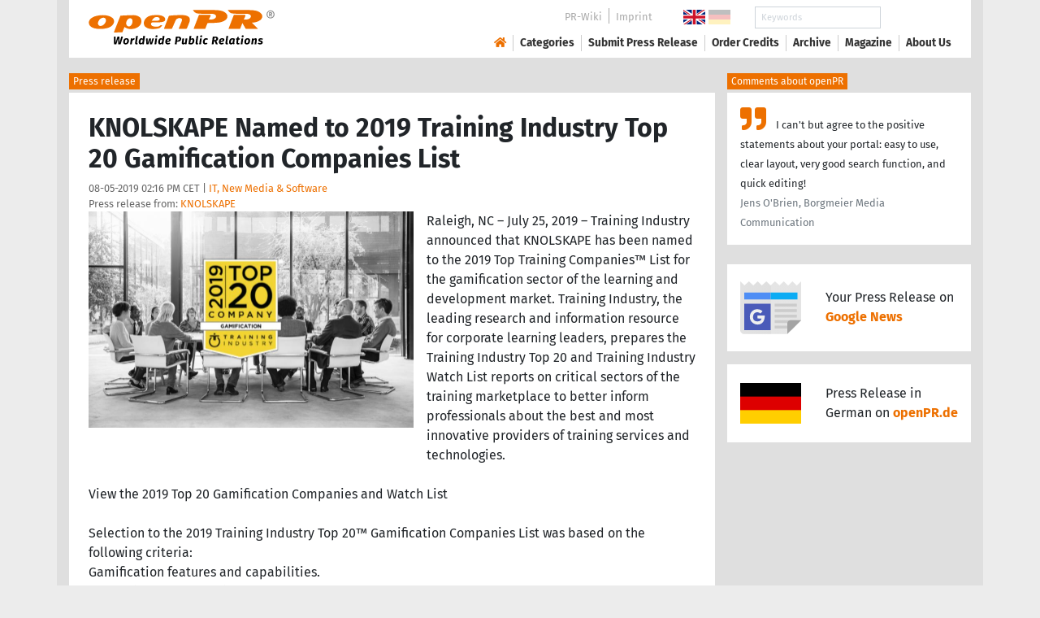

--- FILE ---
content_type: text/css
request_url: https://www.openpr.com/css/fonts.css
body_size: 271
content:
@font-face {font-family: 'Fira Sans';font-style: normal;font-weight: 400;font-display: swap;src: url(/css/fonts/firasans/va9E4kDNxMZdWfMOD5VvmojLeTY.woff2) format('woff2');unicode-range: U+0460-052F, U+1C80-1C88, U+20B4, U+2DE0-2DFF, U+A640-A69F, U+FE2E-FE2F;}@font-face {font-family: 'Fira Sans';font-style: normal;font-weight: 400;font-display: swap;src: url(/css/fonts/firasans/va9E4kDNxMZdWfMOD5Vvk4jLeTY.woff2) format('woff2');unicode-range: U+0400-045F, U+0490-0491, U+04B0-04B1, U+2116;}@font-face {font-family: 'Fira Sans';font-style: normal;font-weight: 400;font-display: swap;src: url(/css/fonts/firasans/va9E4kDNxMZdWfMOD5Vvm4jLeTY.woff2) format('woff2');unicode-range: U+1F00-1FFF;}@font-face {font-family: 'Fira Sans';font-style: normal;font-weight: 400;font-display: swap;src: url(/css/fonts/firasans/va9E4kDNxMZdWfMOD5VvlIjLeTY.woff2) format('woff2');unicode-range: U+0370-03FF;}@font-face {font-family: 'Fira Sans';font-style: normal;font-weight: 400;font-display: swap;src: url(/css/fonts/firasans/va9E4kDNxMZdWfMOD5VvmIjLeTY.woff2) format('woff2');unicode-range: U+0102-0103, U+0110-0111, U+0128-0129, U+0168-0169, U+01A0-01A1, U+01AF-01B0, U+1EA0-1EF9, U+20AB;}@font-face {font-family: 'Fira Sans';font-style: normal;font-weight: 400;font-display: swap;src: url(/css/fonts/firasans/va9E4kDNxMZdWfMOD5VvmYjLeTY.woff2) format('woff2');unicode-range: U+0100-024F, U+0259, U+1E00-1EFF, U+2020, U+20A0-20AB, U+20AD-20CF, U+2113, U+2C60-2C7F, U+A720-A7FF;}@font-face {font-family: 'Fira Sans';font-style: normal;font-weight: 400;font-display: swap;src: url(/css/fonts/firasans/va9E4kDNxMZdWfMOD5Vvl4jL.woff2) format('woff2');unicode-range: U+0000-00FF, U+0131, U+0152-0153, U+02BB-02BC, U+02C6, U+02DA, U+02DC, U+2000-206F, U+2074, U+20AC, U+2122, U+2191, U+2193, U+2212, U+2215, U+FEFF, U+FFFD;}@font-face {font-family: 'Fira Sans';font-style: normal;font-weight: 700;font-display: swap;src: url(/css/fonts/firasans/va9B4kDNxMZdWfMOD5VnLK3eSxf6TF0.woff2) format('woff2');unicode-range: U+0460-052F, U+1C80-1C88, U+20B4, U+2DE0-2DFF, U+A640-A69F, U+FE2E-FE2F;}@font-face {font-family: 'Fira Sans';font-style: normal;font-weight: 700;font-display: swap;src: url(/css/fonts/firasans/va9B4kDNxMZdWfMOD5VnLK3eQhf6TF0.woff2) format('woff2');unicode-range: U+0400-045F, U+0490-0491, U+04B0-04B1, U+2116;}@font-face {font-family: 'Fira Sans';font-style: normal;font-weight: 700;font-display: swap;src: url(/css/fonts/firasans/va9B4kDNxMZdWfMOD5VnLK3eShf6TF0.woff2) format('woff2');unicode-range: U+1F00-1FFF;}@font-face {font-family: 'Fira Sans';font-style: normal;font-weight: 700;font-display: swap;src: url(/css/fonts/firasans/va9B4kDNxMZdWfMOD5VnLK3eRRf6TF0.woff2) format('woff2');unicode-range: U+0370-03FF;}@font-face {font-family: 'Fira Sans';font-style: normal;font-weight: 700;font-display: swap;src: url(/css/fonts/firasans/va9B4kDNxMZdWfMOD5VnLK3eSRf6TF0.woff2) format('woff2');unicode-range: U+0102-0103, U+0110-0111, U+0128-0129, U+0168-0169, U+01A0-01A1, U+01AF-01B0, U+1EA0-1EF9, U+20AB;}@font-face {font-family: 'Fira Sans';font-style: normal;font-weight: 700;font-display: swap;src: url(/css/fonts/firasans/va9B4kDNxMZdWfMOD5VnLK3eSBf6TF0.woff2) format('woff2');unicode-range: U+0100-024F, U+0259, U+1E00-1EFF, U+2020, U+20A0-20AB, U+20AD-20CF, U+2113, U+2C60-2C7F, U+A720-A7FF;}@font-face {font-family: 'Fira Sans';font-style: normal;font-weight: 700;font-display: swap;src: url(/css/fonts/firasans/va9B4kDNxMZdWfMOD5VnLK3eRhf6.woff2) format('woff2');unicode-range: U+0000-00FF, U+0131, U+0152-0153, U+02BB-02BC, U+02C6, U+02DA, U+02DC, U+2000-206F, U+2074, U+20AC, U+2122, U+2191, U+2193, U+2212, U+2215, U+FEFF, U+FFFD;}
